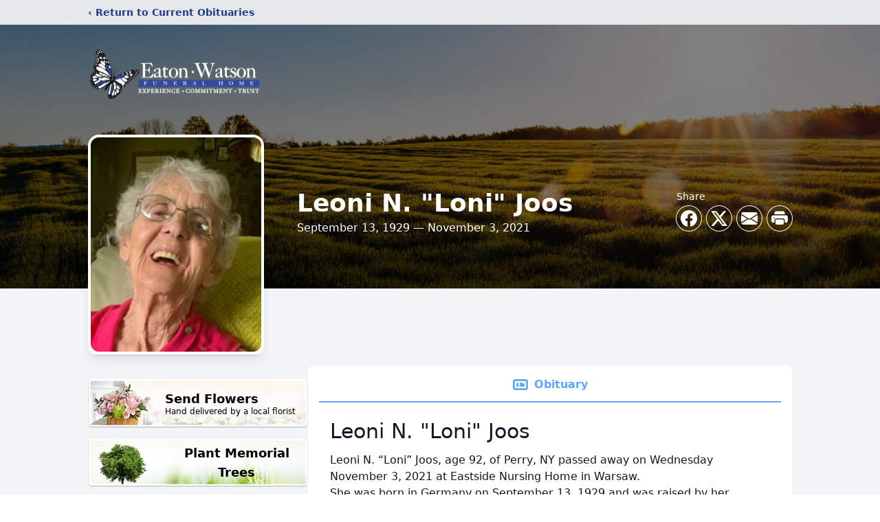

--- FILE ---
content_type: text/html; charset=utf-8
request_url: https://www.google.com/recaptcha/enterprise/anchor?ar=1&k=6LeNUuQpAAAAAF0LY6gDvseao6SSRJ-sR4mPyVuK&co=aHR0cHM6Ly93d3cuZWF0b253YXRzb25mdW5lcmFsaG9tZS5jb206NDQz&hl=en&type=image&v=naPR4A6FAh-yZLuCX253WaZq&theme=light&size=invisible&badge=bottomright&anchor-ms=20000&execute-ms=15000&cb=r3jwiygcfswi
body_size: 44957
content:
<!DOCTYPE HTML><html dir="ltr" lang="en"><head><meta http-equiv="Content-Type" content="text/html; charset=UTF-8">
<meta http-equiv="X-UA-Compatible" content="IE=edge">
<title>reCAPTCHA</title>
<style type="text/css">
/* cyrillic-ext */
@font-face {
  font-family: 'Roboto';
  font-style: normal;
  font-weight: 400;
  src: url(//fonts.gstatic.com/s/roboto/v18/KFOmCnqEu92Fr1Mu72xKKTU1Kvnz.woff2) format('woff2');
  unicode-range: U+0460-052F, U+1C80-1C8A, U+20B4, U+2DE0-2DFF, U+A640-A69F, U+FE2E-FE2F;
}
/* cyrillic */
@font-face {
  font-family: 'Roboto';
  font-style: normal;
  font-weight: 400;
  src: url(//fonts.gstatic.com/s/roboto/v18/KFOmCnqEu92Fr1Mu5mxKKTU1Kvnz.woff2) format('woff2');
  unicode-range: U+0301, U+0400-045F, U+0490-0491, U+04B0-04B1, U+2116;
}
/* greek-ext */
@font-face {
  font-family: 'Roboto';
  font-style: normal;
  font-weight: 400;
  src: url(//fonts.gstatic.com/s/roboto/v18/KFOmCnqEu92Fr1Mu7mxKKTU1Kvnz.woff2) format('woff2');
  unicode-range: U+1F00-1FFF;
}
/* greek */
@font-face {
  font-family: 'Roboto';
  font-style: normal;
  font-weight: 400;
  src: url(//fonts.gstatic.com/s/roboto/v18/KFOmCnqEu92Fr1Mu4WxKKTU1Kvnz.woff2) format('woff2');
  unicode-range: U+0370-0377, U+037A-037F, U+0384-038A, U+038C, U+038E-03A1, U+03A3-03FF;
}
/* vietnamese */
@font-face {
  font-family: 'Roboto';
  font-style: normal;
  font-weight: 400;
  src: url(//fonts.gstatic.com/s/roboto/v18/KFOmCnqEu92Fr1Mu7WxKKTU1Kvnz.woff2) format('woff2');
  unicode-range: U+0102-0103, U+0110-0111, U+0128-0129, U+0168-0169, U+01A0-01A1, U+01AF-01B0, U+0300-0301, U+0303-0304, U+0308-0309, U+0323, U+0329, U+1EA0-1EF9, U+20AB;
}
/* latin-ext */
@font-face {
  font-family: 'Roboto';
  font-style: normal;
  font-weight: 400;
  src: url(//fonts.gstatic.com/s/roboto/v18/KFOmCnqEu92Fr1Mu7GxKKTU1Kvnz.woff2) format('woff2');
  unicode-range: U+0100-02BA, U+02BD-02C5, U+02C7-02CC, U+02CE-02D7, U+02DD-02FF, U+0304, U+0308, U+0329, U+1D00-1DBF, U+1E00-1E9F, U+1EF2-1EFF, U+2020, U+20A0-20AB, U+20AD-20C0, U+2113, U+2C60-2C7F, U+A720-A7FF;
}
/* latin */
@font-face {
  font-family: 'Roboto';
  font-style: normal;
  font-weight: 400;
  src: url(//fonts.gstatic.com/s/roboto/v18/KFOmCnqEu92Fr1Mu4mxKKTU1Kg.woff2) format('woff2');
  unicode-range: U+0000-00FF, U+0131, U+0152-0153, U+02BB-02BC, U+02C6, U+02DA, U+02DC, U+0304, U+0308, U+0329, U+2000-206F, U+20AC, U+2122, U+2191, U+2193, U+2212, U+2215, U+FEFF, U+FFFD;
}
/* cyrillic-ext */
@font-face {
  font-family: 'Roboto';
  font-style: normal;
  font-weight: 500;
  src: url(//fonts.gstatic.com/s/roboto/v18/KFOlCnqEu92Fr1MmEU9fCRc4AMP6lbBP.woff2) format('woff2');
  unicode-range: U+0460-052F, U+1C80-1C8A, U+20B4, U+2DE0-2DFF, U+A640-A69F, U+FE2E-FE2F;
}
/* cyrillic */
@font-face {
  font-family: 'Roboto';
  font-style: normal;
  font-weight: 500;
  src: url(//fonts.gstatic.com/s/roboto/v18/KFOlCnqEu92Fr1MmEU9fABc4AMP6lbBP.woff2) format('woff2');
  unicode-range: U+0301, U+0400-045F, U+0490-0491, U+04B0-04B1, U+2116;
}
/* greek-ext */
@font-face {
  font-family: 'Roboto';
  font-style: normal;
  font-weight: 500;
  src: url(//fonts.gstatic.com/s/roboto/v18/KFOlCnqEu92Fr1MmEU9fCBc4AMP6lbBP.woff2) format('woff2');
  unicode-range: U+1F00-1FFF;
}
/* greek */
@font-face {
  font-family: 'Roboto';
  font-style: normal;
  font-weight: 500;
  src: url(//fonts.gstatic.com/s/roboto/v18/KFOlCnqEu92Fr1MmEU9fBxc4AMP6lbBP.woff2) format('woff2');
  unicode-range: U+0370-0377, U+037A-037F, U+0384-038A, U+038C, U+038E-03A1, U+03A3-03FF;
}
/* vietnamese */
@font-face {
  font-family: 'Roboto';
  font-style: normal;
  font-weight: 500;
  src: url(//fonts.gstatic.com/s/roboto/v18/KFOlCnqEu92Fr1MmEU9fCxc4AMP6lbBP.woff2) format('woff2');
  unicode-range: U+0102-0103, U+0110-0111, U+0128-0129, U+0168-0169, U+01A0-01A1, U+01AF-01B0, U+0300-0301, U+0303-0304, U+0308-0309, U+0323, U+0329, U+1EA0-1EF9, U+20AB;
}
/* latin-ext */
@font-face {
  font-family: 'Roboto';
  font-style: normal;
  font-weight: 500;
  src: url(//fonts.gstatic.com/s/roboto/v18/KFOlCnqEu92Fr1MmEU9fChc4AMP6lbBP.woff2) format('woff2');
  unicode-range: U+0100-02BA, U+02BD-02C5, U+02C7-02CC, U+02CE-02D7, U+02DD-02FF, U+0304, U+0308, U+0329, U+1D00-1DBF, U+1E00-1E9F, U+1EF2-1EFF, U+2020, U+20A0-20AB, U+20AD-20C0, U+2113, U+2C60-2C7F, U+A720-A7FF;
}
/* latin */
@font-face {
  font-family: 'Roboto';
  font-style: normal;
  font-weight: 500;
  src: url(//fonts.gstatic.com/s/roboto/v18/KFOlCnqEu92Fr1MmEU9fBBc4AMP6lQ.woff2) format('woff2');
  unicode-range: U+0000-00FF, U+0131, U+0152-0153, U+02BB-02BC, U+02C6, U+02DA, U+02DC, U+0304, U+0308, U+0329, U+2000-206F, U+20AC, U+2122, U+2191, U+2193, U+2212, U+2215, U+FEFF, U+FFFD;
}
/* cyrillic-ext */
@font-face {
  font-family: 'Roboto';
  font-style: normal;
  font-weight: 900;
  src: url(//fonts.gstatic.com/s/roboto/v18/KFOlCnqEu92Fr1MmYUtfCRc4AMP6lbBP.woff2) format('woff2');
  unicode-range: U+0460-052F, U+1C80-1C8A, U+20B4, U+2DE0-2DFF, U+A640-A69F, U+FE2E-FE2F;
}
/* cyrillic */
@font-face {
  font-family: 'Roboto';
  font-style: normal;
  font-weight: 900;
  src: url(//fonts.gstatic.com/s/roboto/v18/KFOlCnqEu92Fr1MmYUtfABc4AMP6lbBP.woff2) format('woff2');
  unicode-range: U+0301, U+0400-045F, U+0490-0491, U+04B0-04B1, U+2116;
}
/* greek-ext */
@font-face {
  font-family: 'Roboto';
  font-style: normal;
  font-weight: 900;
  src: url(//fonts.gstatic.com/s/roboto/v18/KFOlCnqEu92Fr1MmYUtfCBc4AMP6lbBP.woff2) format('woff2');
  unicode-range: U+1F00-1FFF;
}
/* greek */
@font-face {
  font-family: 'Roboto';
  font-style: normal;
  font-weight: 900;
  src: url(//fonts.gstatic.com/s/roboto/v18/KFOlCnqEu92Fr1MmYUtfBxc4AMP6lbBP.woff2) format('woff2');
  unicode-range: U+0370-0377, U+037A-037F, U+0384-038A, U+038C, U+038E-03A1, U+03A3-03FF;
}
/* vietnamese */
@font-face {
  font-family: 'Roboto';
  font-style: normal;
  font-weight: 900;
  src: url(//fonts.gstatic.com/s/roboto/v18/KFOlCnqEu92Fr1MmYUtfCxc4AMP6lbBP.woff2) format('woff2');
  unicode-range: U+0102-0103, U+0110-0111, U+0128-0129, U+0168-0169, U+01A0-01A1, U+01AF-01B0, U+0300-0301, U+0303-0304, U+0308-0309, U+0323, U+0329, U+1EA0-1EF9, U+20AB;
}
/* latin-ext */
@font-face {
  font-family: 'Roboto';
  font-style: normal;
  font-weight: 900;
  src: url(//fonts.gstatic.com/s/roboto/v18/KFOlCnqEu92Fr1MmYUtfChc4AMP6lbBP.woff2) format('woff2');
  unicode-range: U+0100-02BA, U+02BD-02C5, U+02C7-02CC, U+02CE-02D7, U+02DD-02FF, U+0304, U+0308, U+0329, U+1D00-1DBF, U+1E00-1E9F, U+1EF2-1EFF, U+2020, U+20A0-20AB, U+20AD-20C0, U+2113, U+2C60-2C7F, U+A720-A7FF;
}
/* latin */
@font-face {
  font-family: 'Roboto';
  font-style: normal;
  font-weight: 900;
  src: url(//fonts.gstatic.com/s/roboto/v18/KFOlCnqEu92Fr1MmYUtfBBc4AMP6lQ.woff2) format('woff2');
  unicode-range: U+0000-00FF, U+0131, U+0152-0153, U+02BB-02BC, U+02C6, U+02DA, U+02DC, U+0304, U+0308, U+0329, U+2000-206F, U+20AC, U+2122, U+2191, U+2193, U+2212, U+2215, U+FEFF, U+FFFD;
}

</style>
<link rel="stylesheet" type="text/css" href="https://www.gstatic.com/recaptcha/releases/naPR4A6FAh-yZLuCX253WaZq/styles__ltr.css">
<script nonce="gwOrnXAMdtnGR80QY2QVjQ" type="text/javascript">window['__recaptcha_api'] = 'https://www.google.com/recaptcha/enterprise/';</script>
<script type="text/javascript" src="https://www.gstatic.com/recaptcha/releases/naPR4A6FAh-yZLuCX253WaZq/recaptcha__en.js" nonce="gwOrnXAMdtnGR80QY2QVjQ">
      
    </script></head>
<body><div id="rc-anchor-alert" class="rc-anchor-alert"></div>
<input type="hidden" id="recaptcha-token" value="[base64]">
<script type="text/javascript" nonce="gwOrnXAMdtnGR80QY2QVjQ">
      recaptcha.anchor.Main.init("[\x22ainput\x22,[\x22bgdata\x22,\x22\x22,\[base64]/[base64]/[base64]/[base64]/[base64]/MjU1Onk/NToyKSlyZXR1cm4gZmFsc2U7cmV0dXJuIEMuWj0oUyhDLChDLk9ZPWIsaz1oKHk/[base64]/[base64]/[base64]/[base64]/[base64]/bmV3IERbUV0oZlswXSk6Yz09Mj9uZXcgRFtRXShmWzBdLGZbMV0pOmM9PTM/bmV3IERbUV0oZlswXSxmWzFdLGZbMl0pOmM9PTQ/[base64]/[base64]/[base64]\x22,\[base64]\\u003d\\u003d\x22,\x22wo9aw7kmAXAow4ADQzPCusOgNx1fwpLDhDLDssK7wp/CuMK/wrjDlcK+EcK2YcKJwrkBOAdLIwjCj8KZRMOVX8KnIcK+wq/[base64]/CqFbDrkXCncKyTMOMwqhhesKqw6chd8O/J8OiaTrDnsOKOyDCjw/[base64]/DiXstFsOyCcK8wpnCkXtWBQXDlsK1JyTCnzAEBcOcw4XDvcK0c0HDn2PCgcKsCsOJHW7Dh8O/[base64]/JMK6ZlUuwqvDp8KuFcKpw7crwqgXwqHDvzbCplEtXl8sXcOgw70MP8O6w5jClMKKw5M6VSdswr3DpwvCssK4XlVbLVPCtBfDtx4pQWhow7PDmUFAcMK9bMKvKirCncOMw7rDhz3DqMOKA0jDmsKswq9Ow64eQitMWA/DiMOrG8O7Z3ldHMO9w7tHwrfDgjLDj30Hwo7CtsOiEMOXH1jDtDF8w4R2wqzDjMKqQlrCqXBpFMORwo3DpMOFTcOUw6nCuFnDnhILX8KFbT99ZcKAbcK0wq0Fw48jwqHCtsK5w7LCl0wsw4zCrEJ/[base64]/Cqj/Cr8KKCGnDqcK7wpZew4kBLMOQwoPCm1Z9EcKiwrMYRinCqT5lw7fDjwvDuMKzL8KxJsKvNcO5w4wdwq3CtcO0FsOAwpPCscO5VnQswq4QwpXDscOpY8OPwolMwrfDvsKIwp0MVW/CosOQZsO2C8OuQlN2w5NOXm4VwrrDg8KVw78jRcK/[base64]/ChsOIw4XDlxvCusKtwoXDkMK0N0QEw4l3w4NbK8O0OQvDh8KCfS3CrMOHBHbDnTrCusKoCsOGP14FwrbDqEE4w5gtwqdawqXDpyjDvMKSSMK5w4s0ZiQ3AcOVXsKnDnTCqVhjw7MDbl1Bw6rClsKhYVnCuW/Ct8KDXEnDu8O3Y0t9AcODw6bCgyd4w73DgcKHw4jCuVA3dsONYApDKA0ew5ksbV9tVcKLw5tUG1JmTmPChMK8w63CqcO+w6E+V0sgw4rCuHXCgiPDq8O+wo4fPsORMXp5w4N2A8Khwq0II8OKw5IIwqLDpX/CvMOWP8ONecKhMMK0ecKlf8O0wpogPyfDqUzDgi0gwrxTwqwXLXA6OsK4E8OkP8O1XMOnQ8Ojwq/[base64]/CiX8VZEQdGUojwpkGCE94OMOgJXURFXPCqMKxKcOcwoLDl8KFw6jDrQMkEMOSwpLDgCAePMOLw71qFnPDkQBRTH4ew5jDvcOewo/Dnm7DthtCJsOGZ1kUwqXDsXJ0w7LDgx3CrCx9wpzCsyE5HD7Cv05VwrjDgDvDisO7wp46S8OJwqwAPXjDlB7DsmlhAcKKw5YIZcO/LSw2H21LCE/[base64]/[base64]/DmMK/w7Aqw7PDlsOuw6Q1wrw9wrzCvnvDiUPCu8KKJ8OwOhHClMKLJETCsMKREcOCw7A5w5ZCKmUlw5V/HBrCt8Ohw7HDgUYawo5+ZMOPNcOcK8ODwpo7EQ9RwqbDjMKfGsOgw7HCssO6fk1IUsKFw7nDtcKww67ClMK+ClXCh8OMw5TCkWbDkxLDqgsweiXDjsOuwo8cAcKkw7RfPcOVX8Ofw6AiCkfChATDkG/Djn/DicO1NQ3DuiZyw7TCqhrDoMOMQ1JDw5DClMOJw4kLw41OJlp1XhlQasKzw7Jcw7s8w7TDojNEw60JwqVBw5lOwovCqMKYHcOiEHJAWsO3wplREsOXw6jDmcKxwoVcMMOgw5Z8NW9CesOIUW/CrcKdwq46w5p/w5DDjcOvHcKMRF/Do8KnwpglLsOEexdBPsK9ZhVKEkJCUcK/WQ/CrU/CuFp+E1nDtnERwpJ7w4oDwo3CscOvwoHCjcKmJMK0YW3DuX/DgwBuCcK+UsKdYQQ8w47Dowh2fMK+w5NKw7YGwrdDw7Q0w7/Dm8KFQMK/ScOgQU8XwqZMw54zw4LDp18JO2/DmHFjMkxyw6U/[base64]/wpLCiFPCrsO3w59ww5TDvBrDhUXCi0NWJ8K9CwDCgBXDsDDCqMKrwrguw6fCvMO+OjvDtzBDw71gccKwO3PDjWkIRHTDlcKEQXR8wrwsw7smwrIpwqVORcO5VcORwp0Fw44dVsKfasOFw6oww6/DhgkCwoJ/w47Du8Ohw7/CuClJw7bCusO9G8KUw4rCjcO3w5JnQmhjX8OdbsOCJyoVw5pFL8OUwpnCrCEwGl7CksKAwpVTDMKWRHvDkMKSI2Z1woN0w4fDrHPCiVFVExTCi8KTIMKFwp8fMARhRlojYsO3w55UPcKFKcKsbQdsw4bDu8KFwowGOmjCki/CpcK3FB15ZMOvEEbCiWPCtjptFARqwq3CocO/w4rCv23DvsK2wpRzJsOiw5DCkFzDh8OMZ8Ofw6Y+NsKOwrPDhXzDkzDCsMKSwpzCrxXCscKwbsOAw4fCmnUQOsKMwoFtTsOeWHVIH8Kww7oHwpdow4fDn1cqwpbDhnZvZVsgK8KzKjMcGnTDhkZMfTp+FisYRwHDuzHCrD/[base64]/DgjPClBoOw5XDkjrCkn5+w7PClsKaJMOKw4DDn8K1w6Muwq4ow5fCtEYuwpVfw4lLSMKuwrzDrcOAF8KwwozCrwTCscK/wp7DnMKxbyjDs8OCw58Dw71Hw7AUw7kdw6XDtG7CmMKAwp3DnsKQw5zDg8Olw45rwoHDpCLDkFY2wpnDrjPCoMO3AydrShHDon/CknRIKXtEwobCtsKRwrrDksKlAcOAJBQPw5llw7Jzw7DCt8Ksw5xXMcObRlYnE8OYw6k/w4kvfFptw78dTcOww7QcwpjClsO2w61xwqTDhMOnQsOuB8KwYsO5w5DDmsKLwrgddwk6dk9FI8Kbw4XDo8OwwovCvsOtw6xBwqgkAW0HVi/CsyQ9w691E8O3woPCrTrCncKFXx3CrMKEwoDCi8KGC8OCw6PDocONw7XCslDCpUkawqbCoMO2wpUzw6c2w57Ck8Kaw5IlScKiEcKrXMOhw5HDj0UofBgfw6fCqhk+wrzCicKFw51EL8Oqw7Zuw6jCpcOywrZ/wqU6LgQALsKBwrIYwpVNaX/DqMKsLzchw4U9K1fCscOswo9SIMKHw67DjG8xw450w7nCqxDDqE9cwp/DtA02XRtBBy9ofcKcw7MXwoIATsOWwoktwp0bdwPCm8Kgw6xHw58kHsO1w5nDvBEMwrrCpUTDjj4MH20xwr44aMKlJMKWwoofw60KE8K7w5TCikzChi/Cg8Okw4DCocOFUh7DkArDtn9XwqEYwpthLCZ4w7PDtcKwe3lcUcK6w7JTbiA/wrRoQmrCsUYKXMO/wpN0w6RtKcO6KcKOXgI4w4XCnB8LBAgnV8OKw6YHUcK0w5fCuX0ewqDCgsOpw5hMw49Ew4/Ci8KiwrvCj8OGDEnDoMKVwpcZwrZawqtkwqQiZsKfMcOsw4g1w7YcI13CrWHCvMKqU8O+cgkwwrcSPcKSXB7Clx8MRcO/LMKlTMKUesOaw5jCsMOrw5PCjMK4CMOXb8OQw5XChAcnwozDl2rCtMKxfBbCmgspa8ObUsO4w5TCryspO8KmL8Onw4d/WsO4Cy0pbn/CgSRZw4XDuMKkw7M/wrQlAgd4ChXDhUXDpMKVwrgWemcAw6vDoQ3DnxpiewwjXcOwwpBXSS0pHcKbw5jCn8O8ScKewqJhNEtaP8OZw4J2AMKBw4fCk8OwIMOSczchwq7ClSjDosOvCh7CgMO/DWExw6zDu2/[base64]/DtMO/[base64]/DqhrChB3DkiY2FE4IaMKtworDocKUWVjCvsKOPcOfP8OTwonDtTgrZwROwrHDpsKCwrxGw5nCjVfCtzHCmVQ+wojCnVnDtSLDmn88w4MxNVdDw7PDoQvCnMKwwoHClg7ClcOBNMO8QcKjw4kcImkdw5EywqwSdE/[base64]/DlHvCqcOQw7XCinBvwrA2DzFGRcOEA3fDogA/ZmTDm8Kiwo7DnsKge2LDnMOAw4EXDMKzw4PDlsOSw4zCgsKuR8OcwpJbw6MJwpjCk8KmwqLDhMKuwpbDkMOew47DhR9TCB3ClcOmTcKtIXp6wo1+wprCv8K6w5rDrxjCh8KZw4fDvzhUDW8fKE7CnW3DmMO+w6FswoQDI8OXwpbClcOwwpQ/w6d9wpEYwopUwpR/[base64]/CscKcw5zCom3DhDfDvcOQCsK5FE1FMcKsw4XDhsKGwoQ0w4XCv8OzeMObw5NhwoIHaBfDi8Kuw50HegVWwrZyHyPCsy7ChAbDhBdNw5ocUMKhwqXCphVRw79HN2HCsivCmcK+BXl8w7s+Z8Kuwploe8Kfw5EwQ1PCpHnDpR9nwr/DisKNw4EZw7NUAT7DtMOaw7/Dszw3wpHClibDnsOrfnpcw5NVM8OPw6pQPMOCcsKJU8KhwqjCosK4wrIJG8K/[base64]/[base64]/DlEoZw4wZT0BAbGPCsC0VNsOQAcKWw5NeRcOOw4TCmMOdwqQpOgjCpsKUw5vDkMK5UcO8BBc8P04gwqYhw5Eow4NWw6jCg1vCjMKhw7cKwpZiDcKDPQnDrS9ww6jDn8O3w4jCgHPClR8wKcKxfcKKOMO/[base64]/CoRBpbMOqVsKZP8KnwoTDosKCNFpwwpjClsK8YH4vasKXOhXDvjsAwoUBVHdTK8OKYGPCkEXCr8K5VcOTBCPDl28uWcOvXsOVw5jDrXpFbMKRwpfCs8KLwqTDmGQJwqFcH8ORwo0pEF7DrjBlGG4aw7kMwopEOcOVMQpbbsK0a3zDjFVmXcOYw6IJw5XCsMOGS8K8w6/Dg8OiwpQ6HGrCpcKSwrTChFjCvG8OwpIVw6p1w7nDj3fCisOiHcKswrAQGsKxY8KrwqV7EcOAwrwYw5XCicKqwrPCqj7CgQdFSsO7wrwYI0DDj8KkGsK0A8OEXSpON2/CucKlXx4OP8O2SMO1wpktKyLCtUgTOmdrwqsBwr8NScKbJcOAw4DDryLCnnt5QynDgz3DvcKdWcKzZ0BDw4s+IiTCnlZ5wrE+w7rDosK5NE3CkxHDh8KYa8KBbMO1wr0GWMOKPsKOVlfCoAtdKMKIwr/[base64]/WDjCtwA5w6UWIS7DpsK9w53Dl8K0wqvCgC9lw5nDpsKTC8KfwowDw7Y1asKfw45dZ8Kiw53Di3LCq8K4w6nChjcINsKxwqxuMybDhsK2D0HDn8KJEEYufhrDhRfCnBVqw7YvKcKYFcOrw73ClMOoLxDDtMOgwpXDgMOhw4E0w6wGdcKJwpzCssKlw6rDoFDCt8K/[base64]/Dp8OXwq3Cu8KMw7bCnHtPRR4yBgliUitYw7fCp8KtNMOFZh7CuGrDicOew63CpBjDpMOtwrZ3AB3CnAdtwoN8HsOgwqEkwrh8P2rDkMOEAMOXwplDfRk0w6TCjMOtMCDCncOCw7/Dr0rDhMKdB3M5woJVwoMyXMOOwopxG1rCjzpAw7Mda8O5YkzCkRbChhPCjXNqDMOpNsKnNcOJJsOcTcO9wpAUAzFFZiXCqcOxTgzDksKmw4rDsD/[base64]/DhMK5WzXCpVJJwq/Cs3MIw7Q/F31uQQNqwpLCnMOQLycuwrPCjF1awo0JwrjCl8KAfQLDvsOtwrjCo1PCjigEw7bDj8KGIMKNw4rCscOEwowBwoRuJcKaKcK+AMKWwrXCg8O3wqLDn2LDvm3Dl8KxV8Onw6nCksKeDcOAwrobHTrCtw7CmUltwqjDpRlgwrHDgsOxBsOqI8OTGi/DoUDCsMOFScONwqVqwonCocKzwo3Cs0hoGsOVF2rCgXXCim7Cr0LDn1wnwoImHcKNw7LDhsKPwoVLImvCtlBKG3DDk8KkU8KCfXFiw6YLUcOKVMOKwpjCssOLERPDosKKwqXDl3tKwpHCoMOsEsOvFMOgByHCjMOVTMOffSgBw6M2wpfCs8OmBcOqZcOFwp/[base64]/DuhDDpQ16w63Dn0ZaazU5EsKuVDBBQTrCusOUQnI2HsKYD8OcwqUHw6NAWMKeO2o0wrDCkMKWMQrDlcK1LsKqw6pMwr0vXTBgwo/CkjfCoh4uw5R3w6sxBsKqwpcORh/CmsK/[base64]/Dkg/CgUrDgwMWUl/DhC0LcwxwMcKubzLDm8OPwqHDvcKSwoRCw4ECw77DhWPCrU9MO8KmFhZrdCfDmMOhEkDDh8KMwr7CvygdGAbCm8KJwp4RLMK/wpVawpwsfMKxYR4mbcOmwrFFHGdiw69rMcOQwqoyw5BkDcOocQrDusKew4YQw4zCiMOTPsKxwqsWE8KOVATDslzCkErCo3Now4Y/f1R1KCXChQRzG8OdwqZtw6LCusO0wrPCkXsbDcOxG8Oqe0UhEsOLw5lrwonChyoNwoAzwpdtwqDCsSVWKSV+MsKdwr/DimnCsMKTwoDDnzTCkV/CmRgYwpXCkDVTwpDCkyIpM8KuRFYxa8KsAMKGLBrDncKvEcOGwpLDnMK8ETBBw7dmbTUtw6MEw5vDlMOuw7/[base64]/DsMOgwo/CvMKxMnbCskTDhTLDl8KFwqdEVsOLBcK+wpN4YE/CjHHDlHQ2wpUGKSTCnsO5w6TDiy1wHjNBw7dDw79yw5o5AD/CoU3Dp2o0wrFAw6x8w5R7w7nCt1fDlMKnw6DDmMKjSC5iw6DDnw/DrsK+wrzCqmXCqkUwcjxPw6rDqArDsQdNDcOfYcOXw4kxLMKPw67Ck8KyMsOqdlE6FT8EVsKmUMKRwrNVGFjCr8OSwoA2WXkmwp0cFQ/Cn07DtnEmw6jDi8KeDQjCriE2bcOkG8OIwo3Cjzhkw4dnw5jDkCg5H8Kjw5LCu8OZw4zDkMKzwqsiDMOqwqdGwo7CjQMlfFsAV8KUw4jDqcKVwo7ChMOIaHdbRg1ND8KdwpJuw4lUwr/DnsOaw5bCslZXw59owrvDjcOFw4rCrcOFJx0PwosnGxA6wrrCqAFPwowLwrLDtcKjw6NCYnklNMOnw697w4dISTdmRcObw7YMalc8OhHCgnDDrzAnw4rCiGTDoMO1Y0RcY8KSwofCiiPCpyYkDzzDqcOOwogwwptyIcKfw7nDtsOawonCocOfw6/Cv8K7e8KCwqXCixLDv8KPw6YmI8O1PUopwqnDi8O9wojCgizDgT5Ww7vDvAxGw7QUw7TChMORNQ7ClcOWw5xRwp/CimoHeErClG7Dr8Kqw7XCucKzEcK0w7hLO8OCw7PCrMOfRQ7Clm7Cs3B3wprDnBPCmcKiJzFNCU/[base64]/Jw/CkUF7OMKSQMOqI8KmwrArNWPChMO7bMKzw53DmcOjwrwFHiV/w63ClcKHBcOPwoUwaUfCojTCvsOeGcOeCH1Ow43CvMKow4kSbsOzwr9cHcOFw4xxJsKKwpcYC8OCfiwTw65hw4XDg8ORwrLChsOqCsOCwofDmAxdw7PDki7CosKoUMKZFMOpwpwzCcKnJcKqw7EfTMO0w5zDrMKkXXQ/w7V+LMKSwoxAw7Z1wrzDii7CmEHCvsKMwpXDm8OUwqfCvi3DicKnw6fCt8KwNsO1WWtefkxtMlPDilQvw6rCoGTDu8OWegE9U8K1TBDDtwrDilTDssOWa8OafUjCscKqIRfDncOEKMO+ekHCtlnDvATDgxJkL8Kmwqpiw4bCtMKcw63CuX/CqmFpFCdzOGlaVcKrMh18w5fDl8KUDn43L8OeFwpFwoDDrcOEwp5Lw4TDp33DuALCrcKHBXrDlVckCUB4D20bw50gw5PCqH/Ch8OrwpDCpkwswpbCoVtVw5HCnDYnIwPCqUXDtMKtw6A1w7HCsMOnw6DDmcKUw6NxZCQKJsKyOmECw7LCksOQM8O0KsOPR8KVw4bCjRELJsOIcsOwwrZGw4TDgjDDsCzDtcKgw5/CpEx7JMKrP19wZyzCscODwqUiwo7CjcKLCk3CtwU3D8OXw6R4w4Mxw6xGwqPDpMKERUnDu8K8wqzCsBDChMKjVMK1wqpmw7fCu2zCmMOJAsKjaG1fOMK8woHDuU5uS8OlVsOtwqQgXMOFJQk3AcOzIMKEw4TDnT0caUsSw7/DhMK8aQPCncKKw7PDrR3CtWLDqSTCnT06wqvCnsK4w7vDqwM6C0lRwr56RMKQwr8qwpXDmjPDqCPDs1VdbhjDpcKpwpHDlcKyTGrDo1TCoVfDnzXCu8K0SMKBIMOTwogROMKGw70jQ8KJwqtsNsOhw5QzIlI/bDrCtcO/FC/CkSfDqmDDuQLDu0xZKcKKfy8Tw5zDgsKfw4Jkwrt8LMO7QR/DkgzCscKCw5RDRHHDksOtw7YZQMOYwpXDisK1bsOtwqnDgAlzwrrDhUZhAMOSwpLCocO4FMK5CcOzw6IudcOaw553PMOAwpLDi3/[base64]/Ckh/Du8KZwolOwqRnZcKrPUTCtlQBcMK3TjxZw5PCicOzaMKMeVp8w6xUKmvCkMOTTinDtRFGwpDCiMKPw7Qkw7fDn8OCUsKkd1rDjXvCicOrw7XCr0cWwqnDvsO0wqPCkRwnwq1Ow5krRMK/[base64]/[base64]/w47DjWogwoVFw6NhVTLCs8ONIMOWwp3CuhUsQy9CCj/DisKIw6rCjcK0w45UWsOTRENXwp7DriFww53Dr8KPGwDDpcK3woA0JFnDrzpmw7gmwrfCs3gUQsOVTkNhw7QtBsKrwp8cwqVqVcOfV8OUw459SSfDp1/Cq8KpL8KDGsKnaMKBw7PCoMKIwoUWw7HDmGwtw73DpjvCuTVNw4I3AcKbAT3CosK/[base64]/[base64]/CjBLCggM4w78Iwq5hacKgV8KKH0/DqAN5e8O8w4rDs8Kxw77Co8KMw7fDgnbCiVzCucOlwpDCscK8wqzCrBLDlMOGN8KNSifDpMO8wonCr8Oiw63Cp8OIwqosbMKLw6tzZiATwocVwooCDcKCwqvDuVLDn8Kiw7jCksOXFAJxwoMFwo/DqMKtwrptFcKVNWXDgsOEwpbCq8OHwo/[base64]/wrjDixwDXcOzO1DDlSfDvcKewoUgHTkPw7hKOcKSQsKXLDkSPRHDg3HCiMK/W8OpIsKGB2rClcKWPsObQm/[base64]/CvsOCw7l4T0fDjMOeBDBPIVpNwrPDnmVBw7DCgcKgBcOrO3JPw444BcKdw7rClMO1wrXCr8K6GFZAXydcJno9woXDuEVgZcOTwoULw51iOcKFKcK/JsKQw7XDscK5IsOMwpfCpcKdw5YQw5Ifw6AdZ8KSTTJAwrnDiMOvwozCkcOZwoXDpFPCpHDDncOQwppGwonCscKGQsK5wr5VeMOxw5zChDcWAcKSwqQDw5IdwrHCoMK6w74+SMK5XMKFw5zDjn7CtDTDk2ZgGBUyOi/[base64]/NsO6cx5ywqHClMOSw73DqsKlwrbDiU5ObMKxwpXCicOALEZ7woXDjU4cwprDqHFNwoTDhcOSCT/[base64]/DvjTCiBPDm1l5UxHCqWg2bgk8w64wWMOGYg0/[base64]/DoMKhQVAGWsOhwqAEw5c/w5ANDjBWTyAPF8KsYcOIwq3DicKEwpHCsDnDhsOYFcKhPMK+G8KOw4bDrMK6w4fCkiDCuiEjJXFuClDDg8OkYMO8NsKvesK+wogcEURaXmXCjlzCs25+w5/Dq25MJ8KtwrfDgsOxwoVRw5s0wqHDp8K0w6fCgMO3E8OOw4rDusO/[base64]/w4EMw5XDgsK8O1jCqD8cwrfDgnlNfxXDn8OEwoYNw4DDmQFtI8KEw4ZFwrXDjsO/wr/DtXsrw7DCrcKlwoJywpxeDsOGw4HCqMKCEsO5FcKswozCiMKUw4ppw7jCvcKHw61yW8OyRcOmLMOKw57CgB3CmcOrIH/[base64]/wpVow7fDh8OdEC12wqLCoW/CmhTCjkzCsAB7dcOoa8ONwosBw67DujxOw67CsMK+w5DCnwHCgDYTG0/CgMKlw74kGh5FI8KewrvDrDvCkm9TQTfCr8Obw4DCqsO5esO+w5HCnwEnw5ZqQl0Ufl/DisO2LsKZw4pxwrfCjhHDviPDoWBTIsKdfVUKUHJHW8KlMcO0w7/CigXCvsOVw75nwpbCgTPDlMOJBMKSH8OWdXpkdTsDw7YrMXrCrsKZelAew7LDo0QQTsOcVW/Dsk/DoWU9fMKzLC3DncOqwqHCl3k2wpXDgFdqPcKRd0U7BXTCmMKAwoBEYxbDmsObwojCu8KAw6kowrbDpcOaw5HDpXzDtcKDw4nDhDfCmMKNw4TDlcOlNmbDh8KjEcO7wq4zf8K9BMOZPMKgJGApwp0nEcOTO2/[base64]/CuCwewo/CszMswrLCqMKBwo1jwqVpJmzDk8KPwocMJ3FGX8KXwqnDtMKuIcOQBsO3wq1nMMOOw4PDqsKgDzttwozCgCZMbzFcw6TCucOpOMO3ezHCq0pqwqBsIGrCm8Ovwox6PxVrMsOEwqwWUMKBJMKswo9Iw7kGVR/CgQlTwpLDsMOqOjskw5ABwoMITsKXw5nCnFjDmcOgRsK5wqbCuEUpNRXDo8K1wpHDuGnCiDQ0wocWZn/DncKcwossScKtccKXNnF1w6HDoFw7w4ZWUE3Ds8O7XUpOwpIKw5/CqcO+wpUjwp7CgsKZUcKIw5dVdgZPPwN4VsObM8K4wow9wr8kw7cTVsOtUXFOCTsCw4DDlTfDtMO7Ew8BZ3wZw4DCrG1sYwRpFX/DsXzDkDFoWGIQwqTDq1jCphRjQGcEenUAOMKXw7QfcTHCscKGw6sDwocTRMOtLMKBNiBoLMOmwqJcwrN2w7DCjMOdXMOkGGDCncOVJcK8w7vCjzpRw7/CrhTDuizChcOhwrjCtcOrwodkw6doA1JEwpMlJw1nwpLCo8OxFMKKw73Ch8K8w7kRNMKSGCpAw40xP8Kxw4Q+w41GXMK6w6YEwoIJwp/Cu8ObJR7DkB/CnMOIwrzCuCN5QMO2w67DtSQzNnDCnUkgw6gwJMOsw6cIfnrDgMKqSghpw7B+ZsKOw43CkMKJW8KoUcKvw6bDnsKNSgdowr0de8KLMMOQwrPCiCzCt8Okw4DCtQkOesONJhTCuw8Vw6ZaKXBQwrPCmFVcw5TCpMO/w40CRcK9wq/DosKrFsOXwqrDhMOYwq/DngLCkHpWbFvDrsOgJRtqwrLDicOMwrcDw4jDlsOWw67Co0xRXkdPwqswwpzCmEA9w5RhwpQtw67ClcKpVMOdVMO0w4zDqsKYwobCpUFiw6nCvcOZRhInMMKEPGTDgjfCj3jCgcKMSsOtw6DDjcOmdlrCp8Kmw78GIcKWw67DmX/CtcOuF2/DjXXCuA/[base64]/wq5CG0zDkAUCXsKLw5gnw5TCgMOZwqrDicOGJhTDhcKdw6fCihHDocOlFsKpw4DDkMKuw5nCsww1HMK6YlBow6J4wp4qwox6w5ofw6zCmmI2FMOiwop9woVaEURQwrTDhBLCvsK6w6/CthbDr8Ofw53DqcOuV3pvEmpObxY7PMKEw5jChcOrwq83aHdTPMKew4Z5YXHDhgpCQGHCpxRDDwslw5jDr8OxPAl5wrVgw4tHw6LDi2rDrMOnE3XDi8Oxw5owwqMzwoAJw7rCuR1cIsK9Y8KTwrdGw7cwBcObEHQrJnPCjy/DssOmwr7DpH9dw73CuGDDhsKdBlLDl8O1KcO5w7MkA0DChXsPWWvDn8KDfcOIwpMpwothdyhgw7LCnMKdGMOdwr1awo3Cj8KDU8O8CCEswrQHccKKwq7CojXCrMOlacO+UHvDoE9+NcOTw4MAw7/[base64]/[base64]/DtMK3ejkpKgDDh8OFZxHCg8OWworDuAnDuTXCnsKFwrpIEzFIIsKfaHRyw506w6BDbsKNw6NoUn/[base64]/Dq8O5w5gBR8OQwpMeBmBvJU/[base64]/DtAHDmyRfAHNXX8OKNMOvwos7w7pfRMOjwoTDsjUZP1fDpsOnwoRaOMKQJH/DrcOPwqHCrMKIwrtDwowgdlNfVV/CigzDoWvDlnDDlcK2asO1CsOhU1jCnMOoCnfCmX5TCwDDp8OLCMKrwr4JIQ45asOjMMKxwogrCcKGw5XCnhU0OgHDrz13woBIw7DCrFfDph5Jw6phwrfCtn/CrsK9Z8KAwqbDjAAewrbDvHJwd8KvUEg/[base64]/[base64]/[base64]/[base64]/CicOhNMKrwo7DsMOjwqsiSMKlwpQ6YRPDvzQidMKzwpTDq8OJwoVqVVXCvHjCisOLTw3DmjxoGcKSJnTCnMORScObQsOzwoZHYsOqw4PCkMKNwpnDghEcNiPDqS0vw5xVwoEZSsKywpPCk8KIw5Vjw7nCt3lew5/Cg8Knw6nDkSosw5dXwoF0RsKjw4nCuH3Ckl3ClsKbRMKlw4HDrcKSAsOUwoXCusOXwpIWw65JWWzDsMKcHiB4woHCkMONw5rDucKvwoRnwo7DkcOHwp84w6bCtcO2wrrCvMO1VSYLVHTDisK/HMKJTC/DqR4/[base64]/eSTDrMKmw7xLOcK0wr/[base64]/Crh08wobCncO6d8Khw65Vw57DhMObKCVOasOvw4DDscO/[base64]/CqcKuY0oZw73DtkgWej9XfCdzbRR4w7/DhlEuK8K+R8KVJ2M7fcK/wqHDtFkSK3TCiV8ZWmt1VnbDukHDvjDCpDzDpMK1VMOCY8KPM8KcYMO6QFNPETlRJcKjUFxBw6/DisOLP8Kgw759w50Bw7PDvsK0wpwswprDjGbCvMOIdMKJwrJEYykpFWbCow4PEyDDvzvCtXsgwogTw6nCgxE8asKWPcOdWsKAw4XDtEhQTlrCqsOFw4Qyw7I7wqnDkMKXwqVZD2UZLcK9Y8KbwrFcw4ZbwqETF8KfwqEXw61Gwr5Uw4fDu8OdeMODWiU1wp/Ch8KyRMOYKS/DtMO6w4XDh8OrwqEGRMOEwqfCgh/CgcOqw7fDi8KrR8O6wq/Dr8O+WMKaw6jDosODWcKZw6pGHMO3wozCl8OrJsOXC8KoWzbDsV1Nw5Zsw77DtMK2HcOVwrTDh1Yew6LDocKPwrllXRjCnsO/YsKwwrPChnfCthcgwpA/wqwdw6JQJQDCuWgvwoXCo8KldcKdFX7CjsO1woBpw7PDryFawrFlOg/Ct27Dgx1jwp5CwqF+w51ST1nCiMKYw4M6QB5AbEkATHdHTsKXWCwNwoRSw5vDo8ORwr1gEk90w6NdCD9twonDi8OFIUbCpUx4GMKSZXJQXcO1w5LDocOMwo0HTsKsSFsjNMKvVMOnw5sdfsKFaTvCg8KlwpjDq8OiNcOVTzLCgcKGw7rCpn/[base64]/DrhnCocOFXlbCtTzCkAsIGsO3B3l7XWzDt8KGw4kqwoUZb8OYw6XDiXnDoMOSw6kVwofCjyXCpS02MSLClAxJYcOnHsOlI8OQfMOaf8O3RGPDtsKMLsOpw7fDvsKXCsKUw4FJKG/CkV7DrzvDj8OrwqgKLE3DgTHCmmUtw49xwrMAw4txbDFgw60wN8KIw4RdwqgvEF/CjMOgw4fDhcOkwoITRBjCnDAHAsK/TMOXwog+wqjCvcKGM8O5w6/CtkvDhRjDv23CkBTCs8KETmPDkjdIPXTDh8OYwqrDp8O/woPCgMOTwojDvF1cQToQw5bDuil9FHwUOQYuXMOVw7HCg0Baw6jDmhV0w4dfVsKVQ8OswrfCm8KkXgPDhsOgBEwqw4rCisOvT34+w51MYsKqwqrDkMOuwqUbw656w43Ct8KmB8KuD3sYLsOywoVUwqbCu8KXEcOswofDkRvDscKTTMO/[base64]/[base64]/CtsOjMcKHS8O/Z0HCg8K0ezTCqMKwLn8jGMO4wo3DhiTDlmAYOMKBMXbClcK0WgYXecKHw7vDssOHbkhkwoXDgDzDnMKbwoPCnMO7w45hwqvCuxt5w41SwpxNw7U9cw3CjsKYwqQrwpJ5AB01w7EZF8OOw6HDiwRHOcOWcsKaNsK5w4PDocO3AsKeL8Ktw5TCrQbDs17CoGHCs8K8w7/Cn8K6JgfDkVN6QMO+wqrCmTdUfwFJemlSUcOhwotKHi0jWVZYw5xtw4sJwowqM8Kow4RoCMO2wrl4wr/DrsOLRVUXEUHCrRl2wqTCgsKQKDkHwrxxc8OJwo7CvwbCrn8GwoQJPMOiRcKRPCTCvi7DhMOVw4/DqcKhT0IQYHMDw6kawr14w63Cv8O0ekXCn8KVwqx8OTUmw6YEw5XDhcOdw4YKRMOwwpjDq2PCgyZge8K3wo5/XMK5N0DCncKCwqJew7rDjcKnSkPDr8OTwqRZw553w47CgHc1acKETANqRk3DgMKyLD0rwp7Dl8K3K8OPw4bCnzMfGcOpZsKFw7/CsncNQ1bCmj9TfMKpH8Kvw7hcJQPCqMOFGCUzVCRyTh5lFsKvEUDDkT3Dllowwr7DvC13w5lywqDCk2nDtgZhW0jDocKtTWzDmyoww6nDg2HCn8OBCsOgEV94wq3DmmrDpBJVwrHCrsKIMMORDsKQwrjDj8K3JVRTFh/CjMODNG3DrcKpGcKYTcKHTCTDugR1wpPCgSPDhAfDjDIGw7/DvsKVwp7DmWBNQMOew6kqLAZewrNXw78IJMOow74ywrAiLTVRwrRHaMKww7/DhsORw4JxNcOew63Ds8KDwrwzFGbCtMKhcsOGXDHDu3wAwofDsmLCpgR5w4/Cg8KyJsOUWQ7Ch8KswqkqLcONw4/DgCAiwqEVPcOORMODw5XDs8OjG8OcwrtPDMOZGsOHAG1xwo7DngXDsWXDvzvCnU3DrCFjTlcBW2hQwqrDpMOYwo5zTsK1VsKAw6DDk1zCv8KWwqEJP8K7On9Lw4Evw6gFMMO+CnEhwqkGCMK1VcObeATCukhVesOWfEfDmDlCJ8OcTsK0wrMRMcOuDMKhM8KDw4M\\u003d\x22],null,[\x22conf\x22,null,\x226LeNUuQpAAAAAF0LY6gDvseao6SSRJ-sR4mPyVuK\x22,0,null,null,null,1,[21,125,63,73,95,87,41,43,42,83,102,105,109,121],[7241176,964],0,null,null,null,null,0,null,0,null,700,1,null,0,\[base64]/tzcYADoGZWF6dTZkEg4Iiv2INxgAOgVNZklJNBoZCAMSFR0U8JfjNw7/vqUGGcSdCRmc4owCGQ\\u003d\\u003d\x22,0,1,null,null,1,null,0,0],\x22https://www.eatonwatsonfuneralhome.com:443\x22,null,[3,1,1],null,null,null,1,3600,[\x22https://www.google.com/intl/en/policies/privacy/\x22,\x22https://www.google.com/intl/en/policies/terms/\x22],\x220jMn/4sBQuyIeMaLe6ESvVulYSjQoLQs0c1XWQICUw0\\u003d\x22,1,0,null,1,1762934334974,0,0,[173,204,146],null,[119],\x22RC-oE8vIdfcUhdUcg\x22,null,null,null,null,null,\x220dAFcWeA5RhAfNFF3zlQIkD7urP5W1e6hvohVc3GlPqG_SzNcuBZez8-gJEx5-r40dpDuoj8vto_XsUwDN_n4Q7Y6dv24MsRcgWQ\x22,1763017134897]");
    </script></body></html>